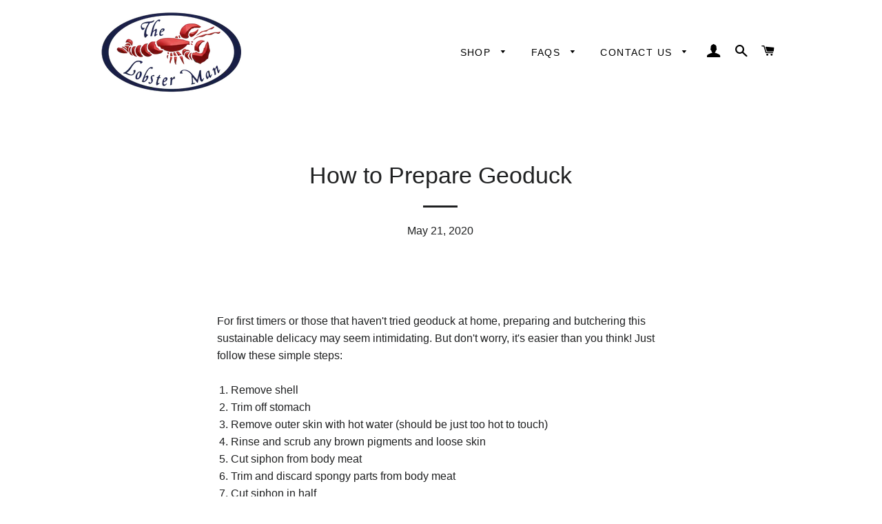

--- FILE ---
content_type: application/x-javascript
request_url: https://app.sealsubscriptions.com/shopify/public/status/shop/lobsterman.myshopify.com.js?1769147168
body_size: -290
content:
var sealsubscriptions_settings_updated='1757016448c';

--- FILE ---
content_type: text/javascript
request_url: https://lobsterman.com/cdn/shop/t/11/assets/checkout-shipping-auto-select.js?v=164894463179342391681762372551
body_size: 1223
content:
(function(){"use strict";if(!window.location.href.includes("/checkouts/")&&!window.location.href.includes("/checkout"))return;const originalConsoleError=console.error;console.error=function(...args){const message=args.join(" ");!message.includes("app.BAdAaoMd")&&!message.includes("Grammarly")&&!message.includes("private_access_tokens")&&!message.includes("NetworkUniversalProvider")&&originalConsoleError.apply(console,args)};function hideExpectedDeliveryMessage(){document.querySelectorAll(".Polaris-Text--root, span.Polaris-Text--root").forEach(function(element){(element.textContent||element.innerText||"").toLowerCase().includes("expected delivery")&&(element.style.display="none",element.style.visibility="hidden",element.style.opacity="0",element.style.height="0",element.style.width="0",element.style.overflow="hidden",element.style.margin="0",element.style.padding="0",element.parentNode&&element.parentNode.removeChild(element))})}document.readyState==="loading"?document.addEventListener("DOMContentLoaded",hideExpectedDeliveryMessage):hideExpectedDeliveryMessage();const observer=new MutationObserver(function(mutations){hideExpectedDeliveryMessage()});document.body?observer.observe(document.body,{childList:!0,subtree:!0,characterData:!0}):document.addEventListener("DOMContentLoaded",function(){observer.observe(document.body,{childList:!0,subtree:!0,characterData:!0})}),setInterval(hideExpectedDeliveryMessage,1e3);function initCheckoutShipping(){let deliveryPreference=null;try{if(window.Shopify&&window.Shopify.checkout){const attributes=window.Shopify.checkout.attributes||{};attributes.delivery_type_preference&&(deliveryPreference=attributes.delivery_type_preference,console.log("\u2705 Found preference in Shopify.checkout.attributes"))}if(!deliveryPreference&&window.Shopify&&window.Shopify.checkout&&window.Shopify.checkout.cart){const cartAttributes=window.Shopify.checkout.cart.attributes||{};cartAttributes.delivery_type_preference&&(deliveryPreference=cartAttributes.delivery_type_preference,console.log("\u2705 Found preference in Shopify.checkout.cart.attributes"))}if(!deliveryPreference){const attributeElements=document.querySelectorAll("[data-attribute-delivery-type-preference]");attributeElements.length>0&&(deliveryPreference=attributeElements[0].getAttribute("data-attribute-delivery-type-preference"),console.log("\u2705 Found preference in data attribute"))}if(!deliveryPreference){const hiddenInput=document.querySelector('input[name="attributes[delivery_type_preference]"]')||document.querySelector('input[name="attributes[_delivery_type_preference]"]');hiddenInput&&hiddenInput.value&&(deliveryPreference=hiddenInput.value,console.log("\u2705 Found preference in hidden input field"))}}catch(e){console.log("Could not read from Shopify.checkout:",e)}if(!deliveryPreference)try{deliveryPreference=sessionStorage.getItem("delivery_type_preference")||localStorage.getItem("delivery_type_preference"),deliveryPreference&&console.log("\u26A0\uFE0F Found preference in storage (may not work on different checkout domain)")}catch(e){console.log("Could not read from storage (cross-domain limitation):",e)}if(!deliveryPreference)try{const urlParams=new URLSearchParams(window.location.search);urlParams.get("delivery_type")&&(deliveryPreference=urlParams.get("delivery_type"),console.log("\u2705 Found preference in URL parameter"))}catch{}if(!deliveryPreference)try{const metaTag=document.querySelector('meta[name="delivery-type-preference"]');metaTag&&(deliveryPreference=metaTag.getAttribute("content"),console.log("\u2705 Found preference in meta tag"))}catch{}if(!deliveryPreference){console.log("\u26A0\uFE0F Checkout Shipping Auto-Select: No delivery preference found"),console.log("\u{1F4CA} Debug info:",{sessionStorage:sessionStorage.getItem("delivery_type_preference"),localStorage:localStorage.getItem("delivery_type_preference"),checkoutAttributes:window.Shopify?.checkout?.attributes});return}const isPickup=deliveryPreference==="pickup";console.log("\u2705 Checkout Shipping Auto-Select: Preference detected =",deliveryPreference,isPickup?"(Pickup)":"(Delivery)");function findAndSelectShipping(){const shippingSelectors=['input[name="checkout[shipping_rate][id]"]','input[type="radio"][name*="shipping"]','[data-shipping-method] input[type="radio"]','.fieldset--shipping-method input[type="radio"]','[data-shipping-rate] input[type="radio"]',"input[data-shipping-rate-id]",'input[name*="shipping_rate"]','.shipping-method input[type="radio"]',"#checkout_shipping_rate_id"];let shippingMethods=[];for(let selector of shippingSelectors)try{const found=document.querySelectorAll(selector);if(found.length>0){shippingMethods=Array.from(found),console.log("Found shipping methods with selector:",selector);break}}catch{continue}if(shippingMethods.length===0){const shippingSection=document.querySelector("[data-shipping-methods]")||document.querySelector(".section--shipping-method")||document.querySelector('[data-step="shipping_method"]')||document.querySelector(".step--shipping_method");shippingSection&&(shippingMethods=Array.from(shippingSection.querySelectorAll('input[type="radio"]')))}if(shippingMethods.length===0)return findAndSelectShipping._logged||(console.log("\u23F3 Checkout Shipping Auto-Select: Shipping methods not loaded yet, will retry..."),findAndSelectShipping._logged=!0),!1;findAndSelectShipping._logged=!1,console.log("\u{1F4E6} Checkout Shipping Auto-Select: Found",shippingMethods.length,"shipping method(s)");for(let method of shippingMethods)try{const methodText=(method.closest("label")?.textContent||method.parentElement?.textContent||method.getAttribute("aria-label")||method.value||"").toLowerCase(),methodId=(method.id||method.getAttribute("data-shipping-rate-id")||"").toLowerCase(),isPickupMethod=methodText.includes("pickup")||methodText.includes("store")||methodText.includes("in-store")||methodText.includes("collect")||methodId.includes("pickup"),isDeliveryMethod=methodText.includes("delivery")||methodText.includes("shipping")||methodText.includes("ship");if(isPickup&&isPickupMethod&&!method.checked)return method.checked=!0,method.dispatchEvent(new Event("change",{bubbles:!0})),method.dispatchEvent(new Event("click",{bubbles:!0})),method.onchange&&method.onchange(),method.dispatchEvent(new Event("input",{bubbles:!0})),console.log("\u2705 Checkout Shipping Auto-Select: Selected PICKUP method -",methodText||methodId),!0;if(!isPickup&&isDeliveryMethod&&!isPickupMethod&&!method.checked)return method.checked=!0,method.dispatchEvent(new Event("change",{bubbles:!0})),method.dispatchEvent(new Event("click",{bubbles:!0})),method.dispatchEvent(new Event("input",{bubbles:!0})),method.onchange&&method.onchange(),console.log("\u2705 Checkout Shipping Auto-Select: Selected DELIVERY method -",methodText||methodId),!0}catch(e){console.log("Error processing shipping method:",e);continue}if(shippingMethods.length>0&&!shippingMethods.some(m=>m.checked)){const firstMethod=shippingMethods[0],firstMethodText=(firstMethod.closest("label")?.textContent||"").toLowerCase(),isFirstPickup=firstMethodText.includes("pickup")||firstMethodText.includes("store");if(isPickup&&isFirstPickup||!isPickup&&!isFirstPickup)return firstMethod.checked=!0,firstMethod.dispatchEvent(new Event("change",{bubbles:!0})),firstMethod.dispatchEvent(new Event("click",{bubbles:!0})),firstMethod.dispatchEvent(new Event("input",{bubbles:!0})),firstMethod.onchange&&firstMethod.onchange(),console.log("\u2705 Checkout Shipping Auto-Select: Selected first available method as fallback"),!0}return!1}findAndSelectShipping()||(setTimeout(findAndSelectShipping,500),setTimeout(findAndSelectShipping,1500),setTimeout(findAndSelectShipping,3e3));const observer2=new MutationObserver(function(mutations){findAndSelectShipping()}),checkoutForm=document.querySelector("form")||document.querySelector("[data-checkout-form]")||document.body;checkoutForm&&observer2.observe(checkoutForm,{childList:!0,subtree:!0,attributes:!0}),document.addEventListener("checkout:step:load",findAndSelectShipping),document.addEventListener("checkout:rendered",findAndSelectShipping)}document.readyState==="loading"?document.addEventListener("DOMContentLoaded",initCheckoutShipping):initCheckoutShipping(),setTimeout(initCheckoutShipping,1e3),setTimeout(initCheckoutShipping,3e3)})();
//# sourceMappingURL=/cdn/shop/t/11/assets/checkout-shipping-auto-select.js.map?v=164894463179342391681762372551
